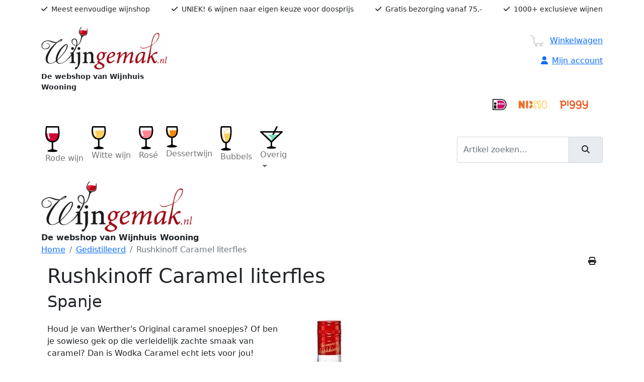

--- FILE ---
content_type: text/html; charset=UTF-8
request_url: https://www.wijngemak.nl/rushkinoff-caramel-literfles
body_size: 5503
content:
<!DOCTYPE html>
<html lang="nl"><head>
<meta charset="utf-8">
<meta http-equiv="X-UA-Compatible" content="IE=edge,chrome=1">
<meta name="viewport" content="width=device-width, initial-scale=1">
<meta name="description" content="Houd je van Werther's Original caramel snoepjes? Of ben je sowieso gek op die verleidelijk zachte smaak van caramel? Dan is Wodka Caramel echt iets voor ...">
<meta name="keywords" content="">
<meta name="robots" content="noodp, noydir, all">
<meta name="google-site-verification" content="code">
<meta name="author" content="Exedo">
<meta name="format-detection" content="telephone=no">
<meta http-equiv="x-rim-auto-match" content="none">
<meta property="og:title" content="Rushkinoff Caramel literfles">
<meta property="og:image" content="https://www.wijngemak.nl/logo.jpg" alt="Wijngemak">
<meta property="og:description" content="Houd je van Werther's Original caramel snoepjes? Of ben je sowieso gek op die verleidelijk zachte smaak van caramel? Dan is Wodka Caramel echt iets voor ...">
<meta property="og:url" content="https://www.wijngemak.nl/rushkinoff-caramel-literfles">
<meta property="og:type" content="website">
<meta property="fb:app_id" content="257451350932637">
<link rel="apple-touch-icon" sizes="180x180" href="/apple-touch-icon.png">
<link rel="icon" type="image/png" sizes="32x32" href="/favicon-32x32.png">
<link rel="icon" type="image/png" sizes="16x16" href="/favicon-16x16.png">
<link rel="manifest" href="/site.webmanifest">
<meta name="msapplication-TileColor" content="#da532c">
<meta name="theme-color" content="#ffffff">
<title>Rushkinoff Caramel literfles</title>
<link rel="stylesheet" href="//cdnjs.cloudflare.com/ajax/libs/bootstrap/5.1.3/css/bootstrap.min.css" integrity="sha512-GQGU0fMMi238uA+a/bdWJfpUGKUkBdgfFdgBm72SUQ6BeyWjoY/ton0tEjH+OSH9iP4Dfh+7HM0I9f5eR0L/4w==" crossorigin="anonymous" referrerpolicy="no-referrer">
<link rel="stylesheet" href="https://cdn.jsdelivr.net/npm/bootstrap-print-css/css/bootstrap-print.min.css" media="print">
<link rel="stylesheet" href="//cdnjs.cloudflare.com/ajax/libs/font-awesome/6.4.0/css/all.min.css">
<link rel="preconnect" href="//fonts.googleapis.com">
<link rel="preconnect" href="//fonts.gstatic.com" crossorigin>
<link rel="stylesheet" href="//fonts.googleapis.com/css2?family=Sora:wght@300;400;500;600;700&display=swap">
<link rel="stylesheet" href="/css/styles.min.css">
<link rel="stylesheet" href="/css/bootstrap-ie11.min.css" media="all and (-ms-high-contrast: active), (-ms-high-contrast: none)">
<script nomodule crossorigin="anonymous" src="https://polyfill.io/v3/polyfill.min.js?features=default%2CNumber.parseInt%2CNumber.parseFloat%2CArray.prototype.find%2CArray.prototype.includes"></script>
<script nomodule>window.MSInputMethodContext && document.documentMode && document.write('<script src="https://cdn.jsdelivr.net/combine/npm/bootstrap@5.0.0-beta2/dist/js/bootstrap.bundle.min.js,npm/ie11-custom-properties@4,npm/element-qsa-scope@1"><\/script>');</script>
<!-- Google tag (gtag.js) -->
<script async src="https://www.googletagmanager.com/gtag/js?id=G-6NS0V4KG7Z"></script>
<script>
  window.dataLayer = window.dataLayer || [];
  function gtag(){dataLayer.push(arguments);}
  gtag('set', 'allow_ad_personalization_signals', false);
  gtag('js', new Date());
  gtag('config', 'G-6NS0V4KG7Z');
</script>
</head>
<body class="loading" id="art-item">
<header>
	<div class="bg-gray">
		<div class="container">
			<div class="row justify-content-lg-between small py-2">
				<div class="col-lg-auto"><i class="fa-solid fa-check me-2"></i>Meest eenvoudige wijnshop</div>
				<div class="col-lg-auto"><i class="fa-solid fa-check me-2"></i>UNIEK! 6 wijnen naar eigen keuze voor doosprijs</div>
				<div class="col-lg-auto"><i class="fa-solid fa-check me-2"></i>Gratis bezorging vanaf 75,-</div>
				<div class="col-lg-auto"><i class="fa-solid fa-check me-2"></i>1000+ exclusieve wijnen</div>
			</div>
		</div>
	</div>
	<div class="bg-white">
		<div class="container">
			<div class="row justify-content-lg-between small py-3">
				<div class="col-sm-6 col-md-5 col-lg-4 col-xl-3"><a href="/home"><img src="/afb/250x/logo.png" class="img-fluid" alt="Wijngemak"></a><div class="pb-2 pb-sm-0 pt-1 text-start"><b>De webshop van Wijnhuis Wooning</b></div></div>
				<div id="headerright" class="col col-lg-auto">
					<div class="d-flex align-items-end flex-column fs-6 mt-lg-3"><a href="/winkelwagen" class="button fs-6"><img src="/images/cart.png" class="me-2">Winkelwagen</a></div>
					<div class="d-flex align-items-end flex-column fs-6 my-3 mb-lg-5"><a href="/account" class="d-none2"><i class="fa-solid fa-user me-2"></i>Mijn account</a></div>
					<div class="row pt-3 d-none d-lg-flex"><div class="col-auto"><img src="/logo-ideal.png" class="img-fluid"></div><div class="col-lg-4"><img src="/logo-nix18.png" class="img-fluid"></div><div class="col-lg-4"><img src="/logo-piggy.png" class="img-fluid"></div></div>
				</div>
			</div>
		</div>
	</div>
</header><!-- /.header -->
<div class="container d-lg-none noprint">
	<form action="/zoeken" class="form-inline pb-3" role="search" method="POST">
		<div class="input-group">
			<input type="search" name="keyword" class="form-control" placeholder="Artikel zoeken&hellip;" aria-label="Zoeken" aria-describedby="basic-addon">
			<span class="input-group-text" id="basic-addon">
				<button class="btn" type="submit" value="zoeken"><i class="fas fa-search"></i></button>
			</span>
		</div>
	</form>
</div>
<nav class="navbar sticky-top navbar-expand-lg navbar-light" role="navigation">
	<div class="container">
		<a class="d-block d-lg-none navbar-brand" href="#">Menu</a>
		<button class="navbar-toggler c-hamburger c-hamburger--htx" type="button" data-bs-toggle="collapse" data-bs-target="#navbarSupportedContent" aria-controls="navbarSupportedContent" aria-expanded="false" aria-label="Toggle navigation"><span>Toggle menu</span></button>
		<div class="collapse navbar-collapse" id="navbarSupportedContent">
			<ul class="navbar-nav me-auto">
				<li class="nav-item"><a class="nav-link" href="/rode-wijn"><div class="nav-icon"><div class="nav-image"><img src="/icon-red.png"></div><span>Rode wijn</span></div></a></li>
				<li class="nav-item"><a class="nav-link" href="/witte-wijn"><div class="nav-icon"><div class="nav-image"><img src="/icon-white.png"></div><span>Witte wijn</span></div></a></li>
				<li class="nav-item"><a class="nav-link" href="/rose-wijn"><div class="nav-icon"><div class="nav-image"><img src="/icon-rose.png"></div><span>Ros&eacute;</span></div></a></li>
				<li class="nav-item"><a class="nav-link" href="/dessert-wijn"><div class="nav-icon"><div class="nav-image"><img src="/icon-dessert.png"></div><span>Dessertwijn</span></div></a></li>
				<li class="nav-item"><a class="nav-link" href="/mousserend"><div class="nav-icon"><div class="nav-image"><img src="/icon-bubble.png"></div><span>Bubbels</span></div></a></li>
				<li class="nav-item dropdown">
					<a class="nav-link dropdown-toggle" href="#" id="navbarDropdown" role="button" data-bs-toggle="dropdown" aria-haspopup="true" aria-expanded="false"><div class="nav-icon"><div class="nav-image"><img src="/icon-more.png"></div><span>Overig</span></div></a>
					<div class="dropdown-menu" aria-labelledby="navbarDropdown">
					  <a class="dropdown-item" href="/biologisch">Biologisch</a>
					  <a class="dropdown-item" href="/vegan">Vegan</a>
					  <a class="dropdown-item" href="/alcoholvrij">Alcoholvrij</a>
					  <div class="dropdown-divider"></div>
					  <a class="dropdown-item" href="/sherry-en-port">Sherry &amp; Port</a>
					  <a class="dropdown-item" href="/gedistilleerd">Gedistilleerd</a>
					  <div class="dropdown-divider"></div>
					  <a class="dropdown-item" href="/proefdozen">Proefdozen</a>
					  <a class="dropdown-item" href="/geschenken">Geschenken</a>
					  <a class="dropdown-item" href="https://www.kerstpakkettenweb.nl/?dealerid=infowijnhuiswooning-nl&dealerEmail=info%2540wijnhuiswooning.nl&dealerName=info%2540wijnhuiswooning.nl&backColor&foreColor=9d0c15&highlightColor=f0ece0&paneColor=ababa5">Kerstpakketten</a>
					</div>
				</li>
			</ul>
			<form action="/zoeken" class="form-inline d-none d-lg-block" role="search" method="POST">
				<div class="input-group">
					<input type="search" name="keyword" class="form-control" placeholder="Artikel zoeken&hellip;" aria-label="Zoeken" aria-describedby="basic-addon">
					<span class="input-group-text" id="basic-addon">
						<button class="btn" type="submit" value="zoeken"><i class="fas fa-search"></i></button>
					</span>
				</div>
			</form>
		</div>
	</div>
</nav><!-- /.nav -->
<main>
	<div class="container">
		<div  class="print">
			<img src="/images/logo.png" alt="Wijngemak" width="300"><br><b>De webshop van Wijnhuis Wooning</b>
		</div>
		<div id="breadcrumb">
			<div class="float-end pt-3 noprint"><a id="print" href="#" class="btn btn-brown"><i class="fa-solid fa-print"></i></a></div>						<ol class="breadcrumb">
				<lh></lh>
								<li class="breadcrumb-item"><a href="/">Home</a></li>
				<li class="breadcrumb-item"><a href="/gedistilleerd">Gedistilleerd</a></li>				<li class="breadcrumb-item active d-none d-lg-block" aria-current="page">Rushkinoff Caramel literfles</li>			</ol>
		</div>
		<div class="row">
			<article class="col">
							<div id="artItem" class="row">
					<div class="col">
												<h1>Rushkinoff Caramel literfles</h1>
																																				<h2>Spanje</h2>
												<img src="/afb/300x/3/003551-1444634-773.jpg" class="print pt-2 ps-4 pb-2 float-end" alt="">
						<div class="mt-4"><p>Houd je van Werther's Original caramel snoepjes? Of ben je sowieso gek op die&nbsp;verleidelijk zachte&nbsp;smaak van caramel?&nbsp;Dan is Wodka Caramel echt iets voor jou!</p>
<p>Wodka Caramel, ofwel Rushkinoff Vodka &amp; Caramel, heeft Spanje in zeer korte tijd veroverd. In bijna iedere bar kan je deze mix drank bestellen en de kans is dan ook groot dat je &lsquo;Caramelo&rsquo; al kent van je vakanties in&nbsp;<span>Spanje</span>.&nbsp;</p>
<p>Drink het lekker koud met ijs, gewoon puur of als mix drank met bijvoorbeeld Sprite, Cola of Red Bull. Ook onder feestgangers is het extreem populair.</p>
<p>&nbsp;</p></div>
						<form id="chartFrm" action="/winkelwagen" class="chartfrm" method="POST">
							<input type="hidden" name="action" value="chart_update">
							<input type="hidden" name="artikelnr" value="3551">
							<input type="hidden" name="eenheid" value="doos">
							<input type="hidden" name="aantal" value="1">
						<div class="grid-container">
														<div class="row align-items-center mb-2">
								<div class="col-auto"><span class="price">&euro; 18,50 per fles</span></div>
								<div class="col"><button type="button" data-quantity="1" data-unit="fles" class="noprint">bestel fles</button></div>
							</div>
																											</div>
						</form>
					</div>
					<div class="col-md-4 col-lg-auto"><img src="/afb/400x600/placeholder/ffffff.png" data-src="/afb/400x600/1/003551-1444634-773.jpg" class="img-fluid noprint" alt=""></div>
				</div>
	    	    									</article>
					</div>
	</div>
</main><!-- /.main -->
<section class="bg-green">
	<div class="container">
		<div class="row py-5">
			<div class="col-lg-3">
				<h3>Wijnkring Magazine</h3>
<p>Meerdere keren per jaar brengen wij een wijn magazine uit boordevol verhalen en mooie aanbiedingen.&nbsp; &nbsp; &nbsp; &nbsp; &nbsp; Wil je graag meer over wijn weten en/of leuke recepten ontdekken? <a href="mailto:&#105;&#110;&#102;&#111;&#64;&#119;&#105;&#106;&#110;&#103;&#101;&#109;&#97;&#107;&#46;&#110;&#108;" target="_blank">Schrijf je dan in</a> en ontvang het magazine via e-mail!</p>
<p><a href="/docs/Magazine_2026-1.pdf" target="_blank">Lees het magazine</a></p>
			</div>
			<div class="col col-lg-2 pe-4"><a href="/afb/800x/000127-7140168-520.jpg" class="popup-img"><img src="/afb/300x/000127-7140168-520.jpg" class="img-fluid"></a></div>
			<div class="col-lg-7">
				<!--Ontdek onze collectie van wijnen voor elke gelegenheid. Bij ons vindt u nog steeds de vriendelijke service van een lokale slijterij maar we leveren in heel Nederland. Wij helpen u graag bij het vinden van de perfecte wijn die past bij uw smaak en budget.-->
								<h5>Klik hier voor onze <a href="https://geschenken.wijngemak.nl/">geschenken</a> en <a href="/aanbiedingen">aanbiedingen</a></h5>
				<div id="carousel" class="carousel slide" data-bs-ride="carousel" data-bs-interval="5000" data-bs-pause="false">
					<ol class="carousel-indicators">
						<li data-bs-target="#carousel" data-bs-slide-to="0" class="active"></li> <li data-bs-target="#carousel" data-bs-slide-to="1"></li> 					</ol>					<div class="carousel-inner" role="listbox">
												<div class="carousel-item active">
							<a href="https://geschenken.wijngemak.nl/"><img class="d-block w-100" src="/afb/1000x300/000130-2707401-273.jpg" alt=""></a>						</div>
												<div class="carousel-item">
							<a href="https://www.wijngemak.nl/aanbiedingen"><img class="d-block w-100" src="/afb/1000x300/000130-5981650-558.jpg" alt=""></a>						</div>
											</div>
					<button class="carousel-control-prev" type="button" data-bs-target="#carousel" data-bs-slide="prev">
						<span class="carousel-control-prev-icon" aria-hidden="true"></span>
						<span class="visually-hidden">Vorige</span>
					</button>
					<button class="carousel-control-next" type="button" data-bs-target="#carousel" data-bs-slide="next">
						<span class="carousel-control-next-icon" aria-hidden="true"></span>
						<span class="visually-hidden">Volgende</span>
					</button>				</div>
			</div>		</div>
	</div>
</section>
<div class="print"><hr><a href="https://www.wijngemak.nl/rushkinoff-caramel-literfles">https://www.wijngemak.nl/rushkinoff-caramel-literfles</a></div>
<footer class="footer mt-auto">
	<div class="container">
		<div class="row pt-5 pb-1">
			<div class="col"><ul class="list-unstyled" itemscope="" itemtype="schema.org/PostalAddress" data-title="Slijterij">
<li class="streetAddress" itemprop="streetAddress">Hoefweg 11</li>
<li class="float-start me-2" itemprop="postalCode">2665 CB</li>
<li itemprop="addressLocality">Bleiswijk</li>
<li class="invisible">The Netherlands</li>
<li itemprop="telephone"><a class="icon phone" href="tel:+31105212559">010 521 2559</a></li>
<li itemprop="email"><a class="icon envelope" href="mailto:&#105;&#110;&#102;&#111;&#64;&#119;&#105;&#106;&#110;&#103;&#101;&#109;&#97;&#107;&#46;&#110;&#108;">&#105;&#110;&#102;&#111;&#64;&#119;&#105;&#106;&#110;&#103;&#101;&#109;&#97;&#107;&#46;&#110;&#108;</a></li>
<li itemprop="store"><a class="icon store" href="https://www.wijnhuiswooning.nl/">openingstijden winkel</a></li>
</ul></div>
			<div class="col"><ul class="service-link list-unstyled" data-title="Direct naar">
<li><a href="/biologisch">Biologisch</a></li>
<li><a href="/vegan">Vegan</a></li>
<li><a href="/zoeken/magnum">Magnum</a></li>
<li><a href="/alcoholvrij">Alcoholvrij</a></li>
<li><a href="/geschenken">Geschenkpakketten</a></li>
</ul></div>
			<div class="col"><ul class="service-link list-unstyled" data-title="Aanraders">
<li><a href="/aanbiedingen">Aanbiedingen</a></li>
<li><a href="/topwijn">Topwijnen</a></li>
<li><a href="/proefdozen">Proefdozen</a></li>
</ul></div>
			<div class="col"><h3>Nieuwsbrief</h3>
<p>Blijf of de hoogte van het laatste nieuws en onze aanbiedingen.</p>
				<form name="frmNewsletter" action="/nwb/s" method="POST" class="mt-3">
					<div class="row">
						<div class="col-sm-7 pe-sm-1"><input name="nwb_email" class="form-control" type="email" placeholder="E-mailadres" required></div>
						<div class="col-sm-5 ps-sm-1"><button class="btn btn-brown" type="submit" style="font-size:.875em;">Aanmelden</button></div>
					</div>
				</form>
			</div>
		</div>
	</div>
	<div id="disclaimer">
		<div class="container">
			<div class="row py-2">
				<div class="col-sm-auto">
					<span>&copy; 2026</span>
				</div>
				<div class="col-sm-auto me-auto">
					<div><a class="popup" href="/leveringsvoorwaarden">Leveringsvoorwaarden</a></div>
				</div>
				<div class="col-md-2 text-end d-none d-sm-block"><a href="//www.exedo.nl" target="_blank" title="Exedo" class="author">Webdesign</a></div>
			</div>
		</div>
	</div>
</footer><!-- /.footer -->
<a href="javascript:" id="return-to-top"><i class="fas fa-chevron-up"></i></a>
<!-- jQuery and Bootstrap core JavaScript -->
<script src="//cdnjs.cloudflare.com/ajax/libs/jquery/3.6.0/jquery.min.js" integrity="sha512-894YE6QWD5I59HgZOGReFYm4dnWc1Qt5NtvYSaNcOP+u1T9qYdvdihz0PPSiiqn/+/3e7Jo4EaG7TubfWGUrMQ==" crossorigin="anonymous" referrerpolicy="no-referrer"></script>
<script src="//cdnjs.cloudflare.com/ajax/libs/bootstrap/5.1.3/js/bootstrap.bundle.min.js" integrity="sha512-pax4MlgXjHEPfCwcJLQhigY7+N8rt6bVvWLFyUMuxShv170X53TRzGPmPkZmGBhk+jikR8WBM4yl7A9WMHHqvg==" crossorigin="anonymous" referrerpolicy="no-referrer"></script>
<script src="/js/jquery.cookie.min.js"></script>
<script src="/js/functions.js"></script>
</body>
</html>